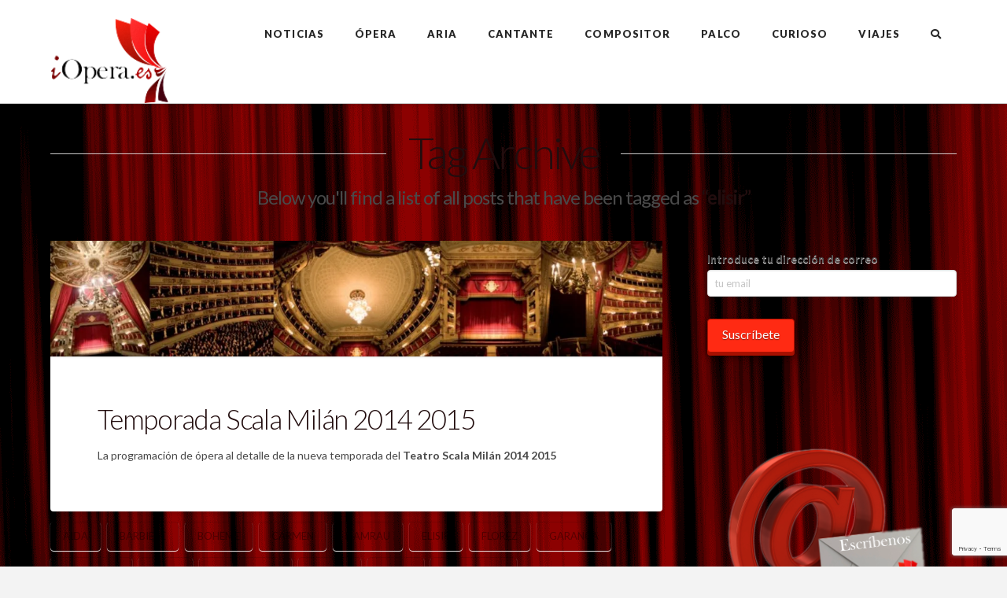

--- FILE ---
content_type: text/html; charset=utf-8
request_url: https://www.google.com/recaptcha/api2/anchor?ar=1&k=6LccOs8UAAAAABlXV9xoq4-QRoRoH5k7CDzP9qBc&co=aHR0cHM6Ly9pb3BlcmEuZXM6NDQz&hl=en&v=PoyoqOPhxBO7pBk68S4YbpHZ&size=invisible&anchor-ms=20000&execute-ms=30000&cb=ip31z6qd8fxx
body_size: 48746
content:
<!DOCTYPE HTML><html dir="ltr" lang="en"><head><meta http-equiv="Content-Type" content="text/html; charset=UTF-8">
<meta http-equiv="X-UA-Compatible" content="IE=edge">
<title>reCAPTCHA</title>
<style type="text/css">
/* cyrillic-ext */
@font-face {
  font-family: 'Roboto';
  font-style: normal;
  font-weight: 400;
  font-stretch: 100%;
  src: url(//fonts.gstatic.com/s/roboto/v48/KFO7CnqEu92Fr1ME7kSn66aGLdTylUAMa3GUBHMdazTgWw.woff2) format('woff2');
  unicode-range: U+0460-052F, U+1C80-1C8A, U+20B4, U+2DE0-2DFF, U+A640-A69F, U+FE2E-FE2F;
}
/* cyrillic */
@font-face {
  font-family: 'Roboto';
  font-style: normal;
  font-weight: 400;
  font-stretch: 100%;
  src: url(//fonts.gstatic.com/s/roboto/v48/KFO7CnqEu92Fr1ME7kSn66aGLdTylUAMa3iUBHMdazTgWw.woff2) format('woff2');
  unicode-range: U+0301, U+0400-045F, U+0490-0491, U+04B0-04B1, U+2116;
}
/* greek-ext */
@font-face {
  font-family: 'Roboto';
  font-style: normal;
  font-weight: 400;
  font-stretch: 100%;
  src: url(//fonts.gstatic.com/s/roboto/v48/KFO7CnqEu92Fr1ME7kSn66aGLdTylUAMa3CUBHMdazTgWw.woff2) format('woff2');
  unicode-range: U+1F00-1FFF;
}
/* greek */
@font-face {
  font-family: 'Roboto';
  font-style: normal;
  font-weight: 400;
  font-stretch: 100%;
  src: url(//fonts.gstatic.com/s/roboto/v48/KFO7CnqEu92Fr1ME7kSn66aGLdTylUAMa3-UBHMdazTgWw.woff2) format('woff2');
  unicode-range: U+0370-0377, U+037A-037F, U+0384-038A, U+038C, U+038E-03A1, U+03A3-03FF;
}
/* math */
@font-face {
  font-family: 'Roboto';
  font-style: normal;
  font-weight: 400;
  font-stretch: 100%;
  src: url(//fonts.gstatic.com/s/roboto/v48/KFO7CnqEu92Fr1ME7kSn66aGLdTylUAMawCUBHMdazTgWw.woff2) format('woff2');
  unicode-range: U+0302-0303, U+0305, U+0307-0308, U+0310, U+0312, U+0315, U+031A, U+0326-0327, U+032C, U+032F-0330, U+0332-0333, U+0338, U+033A, U+0346, U+034D, U+0391-03A1, U+03A3-03A9, U+03B1-03C9, U+03D1, U+03D5-03D6, U+03F0-03F1, U+03F4-03F5, U+2016-2017, U+2034-2038, U+203C, U+2040, U+2043, U+2047, U+2050, U+2057, U+205F, U+2070-2071, U+2074-208E, U+2090-209C, U+20D0-20DC, U+20E1, U+20E5-20EF, U+2100-2112, U+2114-2115, U+2117-2121, U+2123-214F, U+2190, U+2192, U+2194-21AE, U+21B0-21E5, U+21F1-21F2, U+21F4-2211, U+2213-2214, U+2216-22FF, U+2308-230B, U+2310, U+2319, U+231C-2321, U+2336-237A, U+237C, U+2395, U+239B-23B7, U+23D0, U+23DC-23E1, U+2474-2475, U+25AF, U+25B3, U+25B7, U+25BD, U+25C1, U+25CA, U+25CC, U+25FB, U+266D-266F, U+27C0-27FF, U+2900-2AFF, U+2B0E-2B11, U+2B30-2B4C, U+2BFE, U+3030, U+FF5B, U+FF5D, U+1D400-1D7FF, U+1EE00-1EEFF;
}
/* symbols */
@font-face {
  font-family: 'Roboto';
  font-style: normal;
  font-weight: 400;
  font-stretch: 100%;
  src: url(//fonts.gstatic.com/s/roboto/v48/KFO7CnqEu92Fr1ME7kSn66aGLdTylUAMaxKUBHMdazTgWw.woff2) format('woff2');
  unicode-range: U+0001-000C, U+000E-001F, U+007F-009F, U+20DD-20E0, U+20E2-20E4, U+2150-218F, U+2190, U+2192, U+2194-2199, U+21AF, U+21E6-21F0, U+21F3, U+2218-2219, U+2299, U+22C4-22C6, U+2300-243F, U+2440-244A, U+2460-24FF, U+25A0-27BF, U+2800-28FF, U+2921-2922, U+2981, U+29BF, U+29EB, U+2B00-2BFF, U+4DC0-4DFF, U+FFF9-FFFB, U+10140-1018E, U+10190-1019C, U+101A0, U+101D0-101FD, U+102E0-102FB, U+10E60-10E7E, U+1D2C0-1D2D3, U+1D2E0-1D37F, U+1F000-1F0FF, U+1F100-1F1AD, U+1F1E6-1F1FF, U+1F30D-1F30F, U+1F315, U+1F31C, U+1F31E, U+1F320-1F32C, U+1F336, U+1F378, U+1F37D, U+1F382, U+1F393-1F39F, U+1F3A7-1F3A8, U+1F3AC-1F3AF, U+1F3C2, U+1F3C4-1F3C6, U+1F3CA-1F3CE, U+1F3D4-1F3E0, U+1F3ED, U+1F3F1-1F3F3, U+1F3F5-1F3F7, U+1F408, U+1F415, U+1F41F, U+1F426, U+1F43F, U+1F441-1F442, U+1F444, U+1F446-1F449, U+1F44C-1F44E, U+1F453, U+1F46A, U+1F47D, U+1F4A3, U+1F4B0, U+1F4B3, U+1F4B9, U+1F4BB, U+1F4BF, U+1F4C8-1F4CB, U+1F4D6, U+1F4DA, U+1F4DF, U+1F4E3-1F4E6, U+1F4EA-1F4ED, U+1F4F7, U+1F4F9-1F4FB, U+1F4FD-1F4FE, U+1F503, U+1F507-1F50B, U+1F50D, U+1F512-1F513, U+1F53E-1F54A, U+1F54F-1F5FA, U+1F610, U+1F650-1F67F, U+1F687, U+1F68D, U+1F691, U+1F694, U+1F698, U+1F6AD, U+1F6B2, U+1F6B9-1F6BA, U+1F6BC, U+1F6C6-1F6CF, U+1F6D3-1F6D7, U+1F6E0-1F6EA, U+1F6F0-1F6F3, U+1F6F7-1F6FC, U+1F700-1F7FF, U+1F800-1F80B, U+1F810-1F847, U+1F850-1F859, U+1F860-1F887, U+1F890-1F8AD, U+1F8B0-1F8BB, U+1F8C0-1F8C1, U+1F900-1F90B, U+1F93B, U+1F946, U+1F984, U+1F996, U+1F9E9, U+1FA00-1FA6F, U+1FA70-1FA7C, U+1FA80-1FA89, U+1FA8F-1FAC6, U+1FACE-1FADC, U+1FADF-1FAE9, U+1FAF0-1FAF8, U+1FB00-1FBFF;
}
/* vietnamese */
@font-face {
  font-family: 'Roboto';
  font-style: normal;
  font-weight: 400;
  font-stretch: 100%;
  src: url(//fonts.gstatic.com/s/roboto/v48/KFO7CnqEu92Fr1ME7kSn66aGLdTylUAMa3OUBHMdazTgWw.woff2) format('woff2');
  unicode-range: U+0102-0103, U+0110-0111, U+0128-0129, U+0168-0169, U+01A0-01A1, U+01AF-01B0, U+0300-0301, U+0303-0304, U+0308-0309, U+0323, U+0329, U+1EA0-1EF9, U+20AB;
}
/* latin-ext */
@font-face {
  font-family: 'Roboto';
  font-style: normal;
  font-weight: 400;
  font-stretch: 100%;
  src: url(//fonts.gstatic.com/s/roboto/v48/KFO7CnqEu92Fr1ME7kSn66aGLdTylUAMa3KUBHMdazTgWw.woff2) format('woff2');
  unicode-range: U+0100-02BA, U+02BD-02C5, U+02C7-02CC, U+02CE-02D7, U+02DD-02FF, U+0304, U+0308, U+0329, U+1D00-1DBF, U+1E00-1E9F, U+1EF2-1EFF, U+2020, U+20A0-20AB, U+20AD-20C0, U+2113, U+2C60-2C7F, U+A720-A7FF;
}
/* latin */
@font-face {
  font-family: 'Roboto';
  font-style: normal;
  font-weight: 400;
  font-stretch: 100%;
  src: url(//fonts.gstatic.com/s/roboto/v48/KFO7CnqEu92Fr1ME7kSn66aGLdTylUAMa3yUBHMdazQ.woff2) format('woff2');
  unicode-range: U+0000-00FF, U+0131, U+0152-0153, U+02BB-02BC, U+02C6, U+02DA, U+02DC, U+0304, U+0308, U+0329, U+2000-206F, U+20AC, U+2122, U+2191, U+2193, U+2212, U+2215, U+FEFF, U+FFFD;
}
/* cyrillic-ext */
@font-face {
  font-family: 'Roboto';
  font-style: normal;
  font-weight: 500;
  font-stretch: 100%;
  src: url(//fonts.gstatic.com/s/roboto/v48/KFO7CnqEu92Fr1ME7kSn66aGLdTylUAMa3GUBHMdazTgWw.woff2) format('woff2');
  unicode-range: U+0460-052F, U+1C80-1C8A, U+20B4, U+2DE0-2DFF, U+A640-A69F, U+FE2E-FE2F;
}
/* cyrillic */
@font-face {
  font-family: 'Roboto';
  font-style: normal;
  font-weight: 500;
  font-stretch: 100%;
  src: url(//fonts.gstatic.com/s/roboto/v48/KFO7CnqEu92Fr1ME7kSn66aGLdTylUAMa3iUBHMdazTgWw.woff2) format('woff2');
  unicode-range: U+0301, U+0400-045F, U+0490-0491, U+04B0-04B1, U+2116;
}
/* greek-ext */
@font-face {
  font-family: 'Roboto';
  font-style: normal;
  font-weight: 500;
  font-stretch: 100%;
  src: url(//fonts.gstatic.com/s/roboto/v48/KFO7CnqEu92Fr1ME7kSn66aGLdTylUAMa3CUBHMdazTgWw.woff2) format('woff2');
  unicode-range: U+1F00-1FFF;
}
/* greek */
@font-face {
  font-family: 'Roboto';
  font-style: normal;
  font-weight: 500;
  font-stretch: 100%;
  src: url(//fonts.gstatic.com/s/roboto/v48/KFO7CnqEu92Fr1ME7kSn66aGLdTylUAMa3-UBHMdazTgWw.woff2) format('woff2');
  unicode-range: U+0370-0377, U+037A-037F, U+0384-038A, U+038C, U+038E-03A1, U+03A3-03FF;
}
/* math */
@font-face {
  font-family: 'Roboto';
  font-style: normal;
  font-weight: 500;
  font-stretch: 100%;
  src: url(//fonts.gstatic.com/s/roboto/v48/KFO7CnqEu92Fr1ME7kSn66aGLdTylUAMawCUBHMdazTgWw.woff2) format('woff2');
  unicode-range: U+0302-0303, U+0305, U+0307-0308, U+0310, U+0312, U+0315, U+031A, U+0326-0327, U+032C, U+032F-0330, U+0332-0333, U+0338, U+033A, U+0346, U+034D, U+0391-03A1, U+03A3-03A9, U+03B1-03C9, U+03D1, U+03D5-03D6, U+03F0-03F1, U+03F4-03F5, U+2016-2017, U+2034-2038, U+203C, U+2040, U+2043, U+2047, U+2050, U+2057, U+205F, U+2070-2071, U+2074-208E, U+2090-209C, U+20D0-20DC, U+20E1, U+20E5-20EF, U+2100-2112, U+2114-2115, U+2117-2121, U+2123-214F, U+2190, U+2192, U+2194-21AE, U+21B0-21E5, U+21F1-21F2, U+21F4-2211, U+2213-2214, U+2216-22FF, U+2308-230B, U+2310, U+2319, U+231C-2321, U+2336-237A, U+237C, U+2395, U+239B-23B7, U+23D0, U+23DC-23E1, U+2474-2475, U+25AF, U+25B3, U+25B7, U+25BD, U+25C1, U+25CA, U+25CC, U+25FB, U+266D-266F, U+27C0-27FF, U+2900-2AFF, U+2B0E-2B11, U+2B30-2B4C, U+2BFE, U+3030, U+FF5B, U+FF5D, U+1D400-1D7FF, U+1EE00-1EEFF;
}
/* symbols */
@font-face {
  font-family: 'Roboto';
  font-style: normal;
  font-weight: 500;
  font-stretch: 100%;
  src: url(//fonts.gstatic.com/s/roboto/v48/KFO7CnqEu92Fr1ME7kSn66aGLdTylUAMaxKUBHMdazTgWw.woff2) format('woff2');
  unicode-range: U+0001-000C, U+000E-001F, U+007F-009F, U+20DD-20E0, U+20E2-20E4, U+2150-218F, U+2190, U+2192, U+2194-2199, U+21AF, U+21E6-21F0, U+21F3, U+2218-2219, U+2299, U+22C4-22C6, U+2300-243F, U+2440-244A, U+2460-24FF, U+25A0-27BF, U+2800-28FF, U+2921-2922, U+2981, U+29BF, U+29EB, U+2B00-2BFF, U+4DC0-4DFF, U+FFF9-FFFB, U+10140-1018E, U+10190-1019C, U+101A0, U+101D0-101FD, U+102E0-102FB, U+10E60-10E7E, U+1D2C0-1D2D3, U+1D2E0-1D37F, U+1F000-1F0FF, U+1F100-1F1AD, U+1F1E6-1F1FF, U+1F30D-1F30F, U+1F315, U+1F31C, U+1F31E, U+1F320-1F32C, U+1F336, U+1F378, U+1F37D, U+1F382, U+1F393-1F39F, U+1F3A7-1F3A8, U+1F3AC-1F3AF, U+1F3C2, U+1F3C4-1F3C6, U+1F3CA-1F3CE, U+1F3D4-1F3E0, U+1F3ED, U+1F3F1-1F3F3, U+1F3F5-1F3F7, U+1F408, U+1F415, U+1F41F, U+1F426, U+1F43F, U+1F441-1F442, U+1F444, U+1F446-1F449, U+1F44C-1F44E, U+1F453, U+1F46A, U+1F47D, U+1F4A3, U+1F4B0, U+1F4B3, U+1F4B9, U+1F4BB, U+1F4BF, U+1F4C8-1F4CB, U+1F4D6, U+1F4DA, U+1F4DF, U+1F4E3-1F4E6, U+1F4EA-1F4ED, U+1F4F7, U+1F4F9-1F4FB, U+1F4FD-1F4FE, U+1F503, U+1F507-1F50B, U+1F50D, U+1F512-1F513, U+1F53E-1F54A, U+1F54F-1F5FA, U+1F610, U+1F650-1F67F, U+1F687, U+1F68D, U+1F691, U+1F694, U+1F698, U+1F6AD, U+1F6B2, U+1F6B9-1F6BA, U+1F6BC, U+1F6C6-1F6CF, U+1F6D3-1F6D7, U+1F6E0-1F6EA, U+1F6F0-1F6F3, U+1F6F7-1F6FC, U+1F700-1F7FF, U+1F800-1F80B, U+1F810-1F847, U+1F850-1F859, U+1F860-1F887, U+1F890-1F8AD, U+1F8B0-1F8BB, U+1F8C0-1F8C1, U+1F900-1F90B, U+1F93B, U+1F946, U+1F984, U+1F996, U+1F9E9, U+1FA00-1FA6F, U+1FA70-1FA7C, U+1FA80-1FA89, U+1FA8F-1FAC6, U+1FACE-1FADC, U+1FADF-1FAE9, U+1FAF0-1FAF8, U+1FB00-1FBFF;
}
/* vietnamese */
@font-face {
  font-family: 'Roboto';
  font-style: normal;
  font-weight: 500;
  font-stretch: 100%;
  src: url(//fonts.gstatic.com/s/roboto/v48/KFO7CnqEu92Fr1ME7kSn66aGLdTylUAMa3OUBHMdazTgWw.woff2) format('woff2');
  unicode-range: U+0102-0103, U+0110-0111, U+0128-0129, U+0168-0169, U+01A0-01A1, U+01AF-01B0, U+0300-0301, U+0303-0304, U+0308-0309, U+0323, U+0329, U+1EA0-1EF9, U+20AB;
}
/* latin-ext */
@font-face {
  font-family: 'Roboto';
  font-style: normal;
  font-weight: 500;
  font-stretch: 100%;
  src: url(//fonts.gstatic.com/s/roboto/v48/KFO7CnqEu92Fr1ME7kSn66aGLdTylUAMa3KUBHMdazTgWw.woff2) format('woff2');
  unicode-range: U+0100-02BA, U+02BD-02C5, U+02C7-02CC, U+02CE-02D7, U+02DD-02FF, U+0304, U+0308, U+0329, U+1D00-1DBF, U+1E00-1E9F, U+1EF2-1EFF, U+2020, U+20A0-20AB, U+20AD-20C0, U+2113, U+2C60-2C7F, U+A720-A7FF;
}
/* latin */
@font-face {
  font-family: 'Roboto';
  font-style: normal;
  font-weight: 500;
  font-stretch: 100%;
  src: url(//fonts.gstatic.com/s/roboto/v48/KFO7CnqEu92Fr1ME7kSn66aGLdTylUAMa3yUBHMdazQ.woff2) format('woff2');
  unicode-range: U+0000-00FF, U+0131, U+0152-0153, U+02BB-02BC, U+02C6, U+02DA, U+02DC, U+0304, U+0308, U+0329, U+2000-206F, U+20AC, U+2122, U+2191, U+2193, U+2212, U+2215, U+FEFF, U+FFFD;
}
/* cyrillic-ext */
@font-face {
  font-family: 'Roboto';
  font-style: normal;
  font-weight: 900;
  font-stretch: 100%;
  src: url(//fonts.gstatic.com/s/roboto/v48/KFO7CnqEu92Fr1ME7kSn66aGLdTylUAMa3GUBHMdazTgWw.woff2) format('woff2');
  unicode-range: U+0460-052F, U+1C80-1C8A, U+20B4, U+2DE0-2DFF, U+A640-A69F, U+FE2E-FE2F;
}
/* cyrillic */
@font-face {
  font-family: 'Roboto';
  font-style: normal;
  font-weight: 900;
  font-stretch: 100%;
  src: url(//fonts.gstatic.com/s/roboto/v48/KFO7CnqEu92Fr1ME7kSn66aGLdTylUAMa3iUBHMdazTgWw.woff2) format('woff2');
  unicode-range: U+0301, U+0400-045F, U+0490-0491, U+04B0-04B1, U+2116;
}
/* greek-ext */
@font-face {
  font-family: 'Roboto';
  font-style: normal;
  font-weight: 900;
  font-stretch: 100%;
  src: url(//fonts.gstatic.com/s/roboto/v48/KFO7CnqEu92Fr1ME7kSn66aGLdTylUAMa3CUBHMdazTgWw.woff2) format('woff2');
  unicode-range: U+1F00-1FFF;
}
/* greek */
@font-face {
  font-family: 'Roboto';
  font-style: normal;
  font-weight: 900;
  font-stretch: 100%;
  src: url(//fonts.gstatic.com/s/roboto/v48/KFO7CnqEu92Fr1ME7kSn66aGLdTylUAMa3-UBHMdazTgWw.woff2) format('woff2');
  unicode-range: U+0370-0377, U+037A-037F, U+0384-038A, U+038C, U+038E-03A1, U+03A3-03FF;
}
/* math */
@font-face {
  font-family: 'Roboto';
  font-style: normal;
  font-weight: 900;
  font-stretch: 100%;
  src: url(//fonts.gstatic.com/s/roboto/v48/KFO7CnqEu92Fr1ME7kSn66aGLdTylUAMawCUBHMdazTgWw.woff2) format('woff2');
  unicode-range: U+0302-0303, U+0305, U+0307-0308, U+0310, U+0312, U+0315, U+031A, U+0326-0327, U+032C, U+032F-0330, U+0332-0333, U+0338, U+033A, U+0346, U+034D, U+0391-03A1, U+03A3-03A9, U+03B1-03C9, U+03D1, U+03D5-03D6, U+03F0-03F1, U+03F4-03F5, U+2016-2017, U+2034-2038, U+203C, U+2040, U+2043, U+2047, U+2050, U+2057, U+205F, U+2070-2071, U+2074-208E, U+2090-209C, U+20D0-20DC, U+20E1, U+20E5-20EF, U+2100-2112, U+2114-2115, U+2117-2121, U+2123-214F, U+2190, U+2192, U+2194-21AE, U+21B0-21E5, U+21F1-21F2, U+21F4-2211, U+2213-2214, U+2216-22FF, U+2308-230B, U+2310, U+2319, U+231C-2321, U+2336-237A, U+237C, U+2395, U+239B-23B7, U+23D0, U+23DC-23E1, U+2474-2475, U+25AF, U+25B3, U+25B7, U+25BD, U+25C1, U+25CA, U+25CC, U+25FB, U+266D-266F, U+27C0-27FF, U+2900-2AFF, U+2B0E-2B11, U+2B30-2B4C, U+2BFE, U+3030, U+FF5B, U+FF5D, U+1D400-1D7FF, U+1EE00-1EEFF;
}
/* symbols */
@font-face {
  font-family: 'Roboto';
  font-style: normal;
  font-weight: 900;
  font-stretch: 100%;
  src: url(//fonts.gstatic.com/s/roboto/v48/KFO7CnqEu92Fr1ME7kSn66aGLdTylUAMaxKUBHMdazTgWw.woff2) format('woff2');
  unicode-range: U+0001-000C, U+000E-001F, U+007F-009F, U+20DD-20E0, U+20E2-20E4, U+2150-218F, U+2190, U+2192, U+2194-2199, U+21AF, U+21E6-21F0, U+21F3, U+2218-2219, U+2299, U+22C4-22C6, U+2300-243F, U+2440-244A, U+2460-24FF, U+25A0-27BF, U+2800-28FF, U+2921-2922, U+2981, U+29BF, U+29EB, U+2B00-2BFF, U+4DC0-4DFF, U+FFF9-FFFB, U+10140-1018E, U+10190-1019C, U+101A0, U+101D0-101FD, U+102E0-102FB, U+10E60-10E7E, U+1D2C0-1D2D3, U+1D2E0-1D37F, U+1F000-1F0FF, U+1F100-1F1AD, U+1F1E6-1F1FF, U+1F30D-1F30F, U+1F315, U+1F31C, U+1F31E, U+1F320-1F32C, U+1F336, U+1F378, U+1F37D, U+1F382, U+1F393-1F39F, U+1F3A7-1F3A8, U+1F3AC-1F3AF, U+1F3C2, U+1F3C4-1F3C6, U+1F3CA-1F3CE, U+1F3D4-1F3E0, U+1F3ED, U+1F3F1-1F3F3, U+1F3F5-1F3F7, U+1F408, U+1F415, U+1F41F, U+1F426, U+1F43F, U+1F441-1F442, U+1F444, U+1F446-1F449, U+1F44C-1F44E, U+1F453, U+1F46A, U+1F47D, U+1F4A3, U+1F4B0, U+1F4B3, U+1F4B9, U+1F4BB, U+1F4BF, U+1F4C8-1F4CB, U+1F4D6, U+1F4DA, U+1F4DF, U+1F4E3-1F4E6, U+1F4EA-1F4ED, U+1F4F7, U+1F4F9-1F4FB, U+1F4FD-1F4FE, U+1F503, U+1F507-1F50B, U+1F50D, U+1F512-1F513, U+1F53E-1F54A, U+1F54F-1F5FA, U+1F610, U+1F650-1F67F, U+1F687, U+1F68D, U+1F691, U+1F694, U+1F698, U+1F6AD, U+1F6B2, U+1F6B9-1F6BA, U+1F6BC, U+1F6C6-1F6CF, U+1F6D3-1F6D7, U+1F6E0-1F6EA, U+1F6F0-1F6F3, U+1F6F7-1F6FC, U+1F700-1F7FF, U+1F800-1F80B, U+1F810-1F847, U+1F850-1F859, U+1F860-1F887, U+1F890-1F8AD, U+1F8B0-1F8BB, U+1F8C0-1F8C1, U+1F900-1F90B, U+1F93B, U+1F946, U+1F984, U+1F996, U+1F9E9, U+1FA00-1FA6F, U+1FA70-1FA7C, U+1FA80-1FA89, U+1FA8F-1FAC6, U+1FACE-1FADC, U+1FADF-1FAE9, U+1FAF0-1FAF8, U+1FB00-1FBFF;
}
/* vietnamese */
@font-face {
  font-family: 'Roboto';
  font-style: normal;
  font-weight: 900;
  font-stretch: 100%;
  src: url(//fonts.gstatic.com/s/roboto/v48/KFO7CnqEu92Fr1ME7kSn66aGLdTylUAMa3OUBHMdazTgWw.woff2) format('woff2');
  unicode-range: U+0102-0103, U+0110-0111, U+0128-0129, U+0168-0169, U+01A0-01A1, U+01AF-01B0, U+0300-0301, U+0303-0304, U+0308-0309, U+0323, U+0329, U+1EA0-1EF9, U+20AB;
}
/* latin-ext */
@font-face {
  font-family: 'Roboto';
  font-style: normal;
  font-weight: 900;
  font-stretch: 100%;
  src: url(//fonts.gstatic.com/s/roboto/v48/KFO7CnqEu92Fr1ME7kSn66aGLdTylUAMa3KUBHMdazTgWw.woff2) format('woff2');
  unicode-range: U+0100-02BA, U+02BD-02C5, U+02C7-02CC, U+02CE-02D7, U+02DD-02FF, U+0304, U+0308, U+0329, U+1D00-1DBF, U+1E00-1E9F, U+1EF2-1EFF, U+2020, U+20A0-20AB, U+20AD-20C0, U+2113, U+2C60-2C7F, U+A720-A7FF;
}
/* latin */
@font-face {
  font-family: 'Roboto';
  font-style: normal;
  font-weight: 900;
  font-stretch: 100%;
  src: url(//fonts.gstatic.com/s/roboto/v48/KFO7CnqEu92Fr1ME7kSn66aGLdTylUAMa3yUBHMdazQ.woff2) format('woff2');
  unicode-range: U+0000-00FF, U+0131, U+0152-0153, U+02BB-02BC, U+02C6, U+02DA, U+02DC, U+0304, U+0308, U+0329, U+2000-206F, U+20AC, U+2122, U+2191, U+2193, U+2212, U+2215, U+FEFF, U+FFFD;
}

</style>
<link rel="stylesheet" type="text/css" href="https://www.gstatic.com/recaptcha/releases/PoyoqOPhxBO7pBk68S4YbpHZ/styles__ltr.css">
<script nonce="2Y1QClOWgH8PHY9kktRhzA" type="text/javascript">window['__recaptcha_api'] = 'https://www.google.com/recaptcha/api2/';</script>
<script type="text/javascript" src="https://www.gstatic.com/recaptcha/releases/PoyoqOPhxBO7pBk68S4YbpHZ/recaptcha__en.js" nonce="2Y1QClOWgH8PHY9kktRhzA">
      
    </script></head>
<body><div id="rc-anchor-alert" class="rc-anchor-alert"></div>
<input type="hidden" id="recaptcha-token" value="[base64]">
<script type="text/javascript" nonce="2Y1QClOWgH8PHY9kktRhzA">
      recaptcha.anchor.Main.init("[\x22ainput\x22,[\x22bgdata\x22,\x22\x22,\[base64]/[base64]/[base64]/[base64]/[base64]/[base64]/KGcoTywyNTMsTy5PKSxVRyhPLEMpKTpnKE8sMjUzLEMpLE8pKSxsKSksTykpfSxieT1mdW5jdGlvbihDLE8sdSxsKXtmb3IobD0odT1SKEMpLDApO08+MDtPLS0pbD1sPDw4fFooQyk7ZyhDLHUsbCl9LFVHPWZ1bmN0aW9uKEMsTyl7Qy5pLmxlbmd0aD4xMDQ/[base64]/[base64]/[base64]/[base64]/[base64]/[base64]/[base64]\\u003d\x22,\[base64]\\u003d\x22,\[base64]/DrRo8U8KsM2bClF1GDwUgwph6T18YTcKcOF1ZQVJ0YG1+WBo/N8OPAgVqwpfDvlrDjcKDw68Aw4XDkAPDqEFbZsKew6HCs1wVNcK+LmfCp8O/wp8Dw7PCmmsEwrfCvcOgw6LDgcOfIMKUwrzDlk1gL8OCwotkwqo/[base64]/Dk8OzwpvDjMKKwrgfTcKZw4nDv8KWZ8OlJ8OzGwVfBsOuw5DCgCMAwqXDsmcZw5NKw6nDvSdAS8K9GsKaTcOJesObw7gvF8OSDj/[base64]/[base64]/CgFTCtcOOOsO2NcO7bUl8w4UPYcKPBMOOPMK2wqnDkBnDlMKpw74qD8OFE3nDllp9wqAVbcOLCnhhe8KLwpcMZGjCkV7Do2PChSTCo1Ftwpsgw6nDhjPCpAYxwqdsw4PCqT7Dl8OBeGfDk3vCo8ORwqXDhsK8EXnDgMKGw6Mmwr/[base64]/MG4cwo/DtTbCj0vDo8OWYx/CmcOBbkJHZAMGwq8fDjAQWcOhdkNWVXhqNgxKEMOdFMOTCMKGLMKawrEzBcKMAcKwaE3Dq8KCDBzDgmzDicO2QcKwDENkXMK9MA/CiMOmd8O6w4RuZ8OjbxjCh3wqdMKzwrHDtEjCgcKiDw1eBQrCpxJRw5c9Z8Kfw4DDhxp4wrYbwr/DuCDCunrCtmjDkMKqwrtWAcKBFsKVw7BQwrfDhSnDhMK5w7fDl8OwJMK1UsOgPRgKwpDCnxPCuzvDjHZ/w4V0w4bCn8Ojw6B0KcK7Z8OEw4/DrsKgUMK/wprCqX/Ck3PCihPCp3Jfw7FTXcKIw5tYY3wCwoDDhVxKdjjDrA7CosODfmtNw7/[base64]/CvsKqwoglWsKDw43DoxrDsHvDnQzDsCbDlMOEfMKywoLDiMOhwqLDm8Ofw5/[base64]/DvnN6wqnCvcOcRinCs0vCtMKOb8O0PEHDnsO2RjleY20lXE9cwrXCgifCrhJlw5DCgi/Ch0ZaJcKyw6LDggPDvnYMw6nDrcO4JynCl8Oaf8OcAWs7cRvCvRRKwoEDwqHDhy3DrDMPwp3Do8KpM8KQMMO0w5XDpsOkwrp7IsO7ccKwCE/DsADDoENpL2HCtsK4wrA2Vitnw7vDhCwufRrDhwk5McKdYHtiw7LCiCnCt3smw7F3wqwNFjLDk8K/HVkUVx5cw7LCuytxwojDnsOiXjjCucKtw5PDjGnDqD3DjMK5w77CqMONwppSacOTwqzCp3zCnHLCrkfCjyw/wplxwrHDgxfDlkMnPMKEJcKcwopKwrpDAgXCqDpLwq1xWMKIHA5Ew6cAw693wolgwqbDrMKqwpjCtMKgwqR/[base64]/Cs0zCmGbDkU/[base64]/DocOuSMOqK8OhXh7CjcKyYMObKsKCRwPDkjEraAPCi8OJLMKvw4PDkcKgCMOqwpAPw7IwwpHDoShxaS3DjU/[base64]/DrTp4wrBvasKNcWshIsKEwoXDr17Cty5ow6nCjHbCvMKYw5rDjg3CrcOLwp3CssK5ZsOeHRXCocONK8K4DwFuXW1rLR7CnXhww5fCsW7DgTfClsOtBMO5RxdfIVPCiMK8w7ANGDrCqsOIwq/ChsKLwoAnPsKXwpNJQcKCCsOfYMOYw4vDmcKSdFjCnjMPE3s/[base64]/woZVSG4+w7Qiw7txX8Onw71IesOawp/Cvko/ZcKcwqHCusO5a8OpJ8OYXEjDtcKMwrc3w6x1wolTbsOow5lPw5nCg8KjScK8G17DocK7w43DhMOGZsO9HMKFw4U/w4FGV3wTw4zDrsKbwpLDhjzDhsOcw5RAw6vDiFfCkx51AcOLwpbDlT4MKmzCg0QoGcK7f8O+BsKHN23DuxFYwpbCo8OlJFPCoGo/YcOuJ8KqwpgTUiHDmw5Iwo/CsjVZwr/DlRIdDsKbYcOKJVDCncOdwo3DrwXDuX02DcOuw4HDscO9FyrCqMK+L8O5w4R+e3TDsV4Aw6rDpV8kw4Jzwqtywq3CncOmwqTClSQgwpTDuQcvH8K9DiYWWcO9D2hlwqEcwrFkCSjCi0DCqcOwwoJ1w5XClsKOw5FYw4Asw6pUwqHDqsKKTMOiRSFALX/[base64]/Z0odLcKzTCPClCrCuMOYSyxTwr7DlMO7wpIYwrjDj28kYBJmwrrCtsOHScOQYcOXw5g8QxLCgTXCnDRVw7ZabcKAw7rDkcOEdcKcSmXDqsOpRsOPB8KMGlDCkcOHw6jCoSbCrQtjwq0HScKow4Q8w63ClMKtOSjCncOswr0wLgB8w4MmejEWw4dpRcOywo/[base64]/w7IaH18pwpZfRMOCRmc5w5DDtRXCpcOsw4NEw5fDi8OCwrTDrDMTCsOjw4HCosK4PMKkSD/DkBDCtnXCp8OGSsKzwrgtwq3DpkIxwrcvw7/[base64]/w67DjMKKMAzCkMO2wop3wrJJwpkef0bCjXPDumrDuAUicjNxUsKxBMKPw7cqAyPDkcK9w4zCrsKZDVzDpG/[base64]/DpsOqBE3Dlnl/[base64]/[base64]/HcKww53DoGVhEMOtdMKzfH/Cj3h5woRZw6/CtGVSVyJCw4rCiU8iwrB9MMOBPsOHKhsIFxBrwqbCgVxPwrTDv2fCinTDp8KKUm/CnH97BcKew4l9w7g6LMOHHXAAE8OVbsK7w4BOw7M5HlcWX8ORwrjCqMOVA8OEMzXDvcOgfMKawrTCtcKpw7oMwoHDncO4wokRKRJhw67DlMOXBy/DrMOuGMKwwqYuAcK2S3NUPDDDv8KNCMKVwqXDgsKJRXXCk3rDpVHCr2FpWcOpIcO5wr7DucKxwpd4wqxlXEZza8Omwqk7SsOSWSjDmMKefHPCiy4JVnhHJFPCpcO7wrwfDgDCtcK3e1jDsj/[base64]/[base64]/DnsKOwp/CqMKOdcKEw6BwMyLDssOyZysAwr7CuMKmw7YuwqMvw7vCqsOBUmcxf8OoCMONw5bDpcOMW8K9wpIrO8K4w53DmwJFKsKjNsORXsKnMMKRciLDkcOKOX4xJQptwrpIHj18F8KVwoBrZBUEw6c8w7nCqSzDjlJ+wqlPXRfCkcKcwoEwNMO1wrgjwpbDh1LCmxBWI3/[base64]/w4LCo0rDgBDDr8OsSsKNWnR3wqkBFDwqBsKJw6JXOMOiw4/Cq8K7G3EaccKjwp/ChkpQwqXCkDbChihgw4Z6DB0cw6jDmUhHUUzCsyhtw4/CpwzCtH4rw5xCC8OLw6XCtAfCicKyw5oGwr7ChBBMw4pjW8O+csKjFsKCHF3ClB16JwkgT8OQKHU8w5vCoFHDgcKow6PCqMKFdAojw7Faw5lxQFAzw6nDjhrCpMKEMnDClG7ChX/CusOALggbSFQnwoDDgsOGGsKZwrfCqMKuF8KvY8OoTTPCscOtAmfCmcOwNVppw68EFTUAwrREwqw9IcOxw4lKw4jClMKLw4Y6DFXDt31FLFrDtXPDn8KPw6zDvcOCJcOjwrbDrQxMw4ZVW8Kpw6FLU37CkMKmXsKUwpcgwohbRC06GcOiwpbDosObNcKhPMOLwp/CvUUIwrHCjMKyKsOOIVLDmzAHw7LDv8KRwpLDucKYw7haVcOzw60LHsKBSm02wpLCsg4MeQUFfCPCm0HDmic3ZWbCtMKnw7I3ccOoIDQUw6dScMOYwrdQwoLCjnQgW8O3wop3d8K7wqM1Xm1/w7U1woEZwr3DlsKHw5TDiVtgw4hFw6DDmw0pa8O1woR9csKPJlTCmm3DqAA4XMKcZVLCoBBnJ8KIecOew6nCpEfCu1New6JXwq15w700w5zDjMOpw4HDvsK+ZDzDvCAuWzhrCBApw4tZwo0JwrwFwohyGBHCnQXCn8K2wqArw6Jhw7rCknsQw67ChQvDnMKyw6bCs0/DuzHDssOCXxFXLsOVw74gwrbCocKlw4xuwqNew4NydsOrwpbCqMOTU1vDk8Ovw7cmwpnDjCAdwqnDocK6JgckW0/DsyVvesKGZWrDmcOTwpLCvDzDmMOew4rCvcOrwpcaY8OXccOcA8KawobDnFkxwrl9wqvCtDo2KMKDLcKrYinCon00PcK9wo7CmcOtHAMEPk/[base64]/ChcKaT23DhGTCmcONw5/DrsKOwp08EDzCiw0KNjnCvcOfRmfCu3TChMODwr/CkHc4Mxhsw6PDo1HDhA9VHV9jw7zDmhBkcRBGCsKlQsO8BkHDssOZQMKhw4EKf2ZAw67CvMOGH8OgWT0ZH8KSw7XCrUjDoE87woHDs8OuwqvClMO+w4jCjsKvwoMgw7/Cm8OBAcO4wojCuFRhwqkmSEnCosKLw5bDlsKqH8OnTQrCpsOiCkHCpWHDoMKnwr0tF8Kxw5vCgA7Cl8KYNTFdDMK0Z8OcwoXDjsKPwqo+wo/DvFA6w4PDkcKOw7RnT8OGTsOuZ1rCjcO/[base64]/[base64]/CsiZ3ZsOCw44QwqjDmcO6wobCnw8fUm3Dn8K7w5wkwqvCswdfdMOGHcK7woJVw5EWQQfCusOFwo7CuGNgw6XDgBk/w4rDg1UtwofDhloIwpBkNGzCrEXDnsKvwo/[base64]/DqcK6RcKTYGA/AnMSM0JzwotCFnPClMKrwo0VDkYhw5R3CH7Ch8OUw5LCpUfDgsObRsOVD8ODwpITY8OOUgYochcJaSvCmyzDuMKgWsKBw4rCrMK6cy/CocKtGgzCrcKZJwd9GsKyYcOswobDqC/Dg8K7w6TDusOgwqbDonlCMhAgwpNndTnDiMOYw6pow49gw7wfwq3DocKHBi8vw4Jtw6rCjUjDocOBdMOHVsO5wrzDq8OfdVIRwoMOfFwILsKtwobCkibDlsKewq0PW8KFIh99w7zCpl/Dgh/Ckn7CkcOVw4d3WcOGwoPCr8K8Y8KJwqlLw4rDo2vDtsOKXsKawrF7wrhqVUUQwr/DjcO2RFFNwpZmw4nDo1hfw7UoOBIrw7wOw57DgcOQG2UvWSjDncObwrFNAcKqw47Dl8OyHcKbWMOqC8K6FirCicKpwr7CgMOtNTYqcF/Cvl1KwqrCiCfCncO4HMOOIMKnch5aKMKawr7Dk8OYw6sQdsOCTcK+Z8OBDMKvwq54wo4hw5/Cr0YgwqzDjlpzwpPCpBt7w6jDgEhXbWdcWsKzwrs9LMKTAcOHU8OYH8Ocb3QlwqQ1EQ/DrcOGwq3Dg07CkVVUw5pzK8OfCsKEwrHDjkFuccO1w4bCmRFiwoLCicOFwp5Iw6nCj8K5KjvCicOHaWAkw7jCtcK8w5QHwrkHw7/Dr1lUwq3Dnkd4w4DCscOpPsKdwowFVcK8wqt0w68xw7/[base64]/BFDDk8Kqw4BLwqRyU2HDmH0gSsKPw7ZCDMOvNU/CtMO4wo/DsAHDksOCwppyw7pvWMOFWsKTw4jDl8KfTzTCucO7w4/CosO3MBnCi1XDgBZCwqIRwqzChcK6RxXDmj/CmcKzKSfCrMOdwpIJMsO+wot8w40HMCwNbcOMA0jCtMObw7J0w4bDu8K7wpYoXzbDt2DCo0oqw7o8wqY/NQV7w6ZQZG/[base64]/DtMKuBcOZw5jDv8OjQQI1enbDucOXwrwNw6siwpfCgyLCmsKtwpRjwp3CkTnClsOcODcwHWfDosOFUwcRw5rCpi7Dg8ODw7JAalw8wow7NMKuasKqw65MwqUaGsK5w73ClcOkIMKuwphGF33DtV8HP8KgZVvCmn4jwoPDl09UwqYZOsK/[base64]/wobCrVbDkR5Gw6VfAG7ChcOmTcKgasKtacOzXsOhwq8PXFTCgwXDnsKNJcKpwqvDjDLCrzY4w7nCj8KPwoDCi8K7YXfCncOawr4LEAvCq8KICmprYnfDkMK8TDU0NcKnJsKRMMKYw4DCgsKWTMO3WcKNwpx/eXjCg8OXwqnCisOSw6ECwrDCvxd1esOfHSXDm8O2UQ4IwolzwqYLIcKjw797w6ZewqzDnWDDsMKSAsKOwo1JwpZbw4nCmiUgw6DDpn3CssOhw4guTzZrw73Dn1lnw75uZsOUwqDDqnVLwoTDnsKGQsO1NDjCv3fCmWFOw5tXwqwkVsKGRkgqw7/[base64]/wrpqwrjCj1HDr8O4w6oVwpkPBwEJwqtxG2x/w4o0wpVvw7IPwoHClcOHP8OwwrDDtsK+L8OOBVRVPcKoIUnDhC7Dr2TDnsKpHcK2IMO+wopKw6HDtEDCv8O7w6XDk8O4VB5Vwqx7wofDlsK8wrsJQmY7ecKxahDCv8ORS3LCr8KNZMK/[base64]/CpsOIFwtOFx/CsMONwoLDqsOxw47DksOEwrk8AHDDr8O1Z8OKw6/CsA9IfcKgw6pvInnCr8OdwpfDgijDncKRPTfDsQ3Cr0xHRcOVICzDv8OHw60nwqfDlE4UL2wgNcOgwpoMecKKw6w4eFXCpcKhUG7DjcOYw6p9w4/Dk8KBw6pIawYIw6zCmBN6wpZjSSFkw5nDnsKKw73DjcKPwr89w5jCuCwawprCv8KLC8ONw5pEdsOZLgXCq2LCl8Kww7/ChFYda8O4w6cCT3sGTz7DgMOuUDDDvsKLw5YJw6QrIyrDlxg5w6LDr8OQw6rDrMKsw41mB1k8KB4AIkXDpcOTWVEjw6LCvCPCl3hkwo4Sw6ADwqvDocOWwoYiw7HCv8Kfwo/DoFTDqznDrxBhw7B4eU/CtMOPw5TCisK+w5zCosOBecO+U8Ogw4zDomPCtsK+w4ATwobChSENw57Du8KmPwEDwqLCvS/DtQHDhMO6wozCoSQ7w7xewqTCq8KOJ8KYR8OIelhnHCI/XMKJwpMCw5oDYUIeEcOJB3QAOATDrDdnCcOJKhUAK8KWLFPCtW7ChjoVw4V6w4jCp8Onw65hwpHDiz8yDiBlwovDpsOfwrHClhjCkHzDt8OAwpEYwrnCuF4Wwr/CgB3CrsKGw5TDkR8nwrAWwqZhw7nDnUfDl2PDn0DDiMKWKwnDi8KYwoPDrH42wrA2PcKPwqhXPcKid8OIw6/CuMOHNgnDhsK5w4dqw55Lw4HDiApgYnPDicOhwqjCvR9VFMOXwo3CqMOARADDtMOvwq18CsKvw5IzGcOqw7U4BMOuUSPCo8OvL8OXSQvDumlHw7gtT1zDhsKfwqXCisKrwozDjcOJPVVuwrjDj8OqwoI2S1rDtcOmeX7DgMObShHCh8Ocw5oMW8ODdcKMwpghRi/Dl8KJw6rCvA/CssKdw5jCjmrDq8KKwpk8Dl8rCg0Kw77CqsOBXR7DggslZMOkw55kw50swqR6B0/DhMO1Nw7Dr8KEM8OhwrDDgCRiw7jCqiNkwrtpw4/Djw/CnsO0wqByLMKiwovDmcOWw5rCkcKfwopAPRnDjTluaMO8wpTCpMKlw4vDqsOYw7LCocK3BsOoZVXCmMOUwqMXC3d+DMORMG3CtsKnwpHCicOeasKkwpPDrGLDlsOMwo/DnUlkw6bCjMKhGsO+NMOVYlZbOsKKNBdfKiDCv1FVw4AKOwtYJcOJw53Dr0jDpVbDuMK+HsOUSMO/wrvCsMK3wqrCnSJUw7xIw5AgTGMUwqvDp8K3GnEzWsOLwoNZQsKwwpLCri3DgMK7FMKWfsKvf8KXE8K1w6dUwrBxw7UJw4YmwoIUexnDqxDCkV56w60vw74EIz3CtsKuwpzCvMOSLmrDuyfDpcK/[base64]/[base64]/MAbCp8OCOC7Dp2PDiTHCgkgtLAHDtlPDq1F/HFNfT8OKScOvw6x2ZHPCn1UfAsKsbCYGw78Yw6jDlsKQLcKnwrrCq8Ksw7pww4hOIMK6C2zDq8KGbcOpw5nDpznCp8OnwpseFcO/MhbCqcOvGEpVP8OJw4zCpSzDgsOyGm0+wr/DjmbCk8O4wpLDq8OTXRDDksKxwpTDuHTCoFAsw4zDicKFwpwmw500wrrCjcKZwpjDlgTDg8KxwpvCjC9Bwp46wqIRw6XDp8KkXsK0w7kRCMOBecK1VCDCosKTwpsOw7vCqQDChygZeRzCijgywp/DjhsCaijDgSXCucOVQMKgwpENaSzDssKBD0J+w4TCoMOywoTCmsK5ecOLwoBOFGLCscKXQEM8w7jCrlzCisO5w5zDhX/DrivDgcOyFwlpaMKkw45eVUHDmcKDw60SIGbDqcOuTcKPACUXE8K/agU3D8K4ZMKIIg8TbcKUw7nDrcKeE8K9Tg0LwqTDoDsWw5HCkizDh8KVw4AdJ2bCisO3a8KAEsOtSsKfGitIw5g9w4vCtnjDq8O5CnrCiMKCwoDDoMKcAMKMKUAcOsKYw7bDuCUhaUkSwqjDi8OkP8OSBGtmQ8OcwqfDn8KGw7tAw5zDtcK/NC3DuWQoIB54IcKTwrVJwqHCvX/[base64]/cMKFV8OPw7BCPcOZRMKnw6rCocOYWcKhw6zCrw4bWwvCjF/DqzbCj8K/[base64]/bzbDsWlmdsKmw6/[base64]/Cg8OwIXHDvsKsR8OjbMOiw4vDh8KywpDCiWLDj24QDxLDkipEJnTCm8O8w78awq7DuMKfwrjDgA4cwpYeJV/DpAI4wpjDpGDDskFiw6XDq1XDhwHChsKWw4o+LsO+HsKaw43DhsKydlsFw5LDgcOXKxVJU8OXbU3DlzISwq7CuUJaPMO6wqFIMTvDr2Z1w73CjMOLwrEvwrJJw6rDl8OgwrpGI1vCqwZGw443w5jDrsOOK8K/wqLCicOsKy9xw58WRMKgGiTDkGRvUXjCpsO4TxjDksOiw4zDrBEDwrrDpcO+wqgow5DClMORw5LCh8KDNsKsQUpIaMOzwqQPZ1fCn8Oiwp3CvUzCu8Ocw5bCusKZU1B5TSvCiB/CsMKCGxXDqD/[base64]/wrTDl8K8XcKPw5bCnsOCw4LDsBomOcKpNcOIIwUMbMOuWjjDuWLDj8KYXsKwXcKVwpLCgMK8LgjCusKgw7TCsxRCw6/CnRYxUsOwbyAQwpPDo1bDt8KWw7HDucOsw4osdcOdwpPCrcO1HsO2woNlwrXDjsKkw53Cv8K1K0YzwrpYYXzDr1/CtW/CrTDDqFjDssOQWVI2w5rCs1TDtlo0ZSPCp8OkCMOJwoLDrcKcesOPwq7DrsOhw4oQQk0oF1I6d1wSw5nDqcKHwrvDjHNxaR5Jw5PCgRpODsOTcUw/[base64]/CosODfRbCjMK2wobClkfCocKjNg1DScO2wrzDqyggwp7Cq8KdCsONw7MBDcOrdTLCk8O3wp7DuBfCskJswpkxRAxLwozCplJ8w7lowqDCosOlw4nDoMOPNWMQwrRCwo91GMKnbG/ChhLCiAsdw4zCvcKYWcKeY21SwpxBwrzDpjs5aFsgPzFPwrjCicKJO8O2wqXCncOGBDM/Ix1sOlrDuSfDrMODeXfCqcO7NMKwSsO7w6kEw70zwoTCrhp4ZsOUw7IyUsO1woPCv8OaEsKyRwrCscO/IUzCgcK6A8Opw4jDiV7Cj8ODw4HCjGbCjhfDtE3CuGowwqQaw7ACY8OHw6M9eAZVwrPDqA/[base64]/wofClQFUIcOBw5PDjMO1DQMIbU01w5cjZsOmw53Cn3ZUwrNWQz8Vw71tw6DCggYDYBRnw5hfLMOXCsKbw5nDhMKWw7dyw5XCphbDpcOcwqwULMOqwq1cw59yAA5Jw48AQMK9OCHCqsO7dcKOIcKUBcKDZcKtbh7DvsK/[base64]/CmcKtGxPDlnjDnzNHw6TCocOpejxMTF0Rwp4iw6rCjBkAw7R0XcOgwqw+w7s/[base64]/DiiNEw6waYcOMw5PDqQbDq8OXN8Kpw6Nfw4F8wp5jwq0CYBTDihU1wph0R8Osw6xGYsKYUsONEwtlw53Cqy7CkQ3DnGXDvU/DlHfDkHpzWRzCpkXDi0xFVsKowpcMwo4owo0+wpYSw5RjesKndDzDiW5JCMKHwr52fRIawrJyGsKTw7l7w6HCtMOmwrpmDcKRwqAfHsKmwq/DtsOcw5nCkjZNwrTDuS8wK8KHKsKzZcO9w5cGwpw8w5pbVmHDuMONFSPDkMKwBAwFw5/DjBIaJgvCh8OLw6JdwroxMhlxbMOqwovDl2bDi8OyQ8KlY8K1XMORY2nCssOOw7LDmiwnw6TDjMKEwprCuBNTwrbDlsKYwrlAw6xAw5zDoFs0OkjCi8OtacOSw4pzw6HDgAfDt1BDw740w7/[base64]/CosKMKR9bCHDCkW/CicKKw6fDtCkKw7c7w5fDtWnDkcKTw5zCqUdpw5V1w54AasO8wpPDmTLDi1BvTHxmwr3CgDrDuSTCgytVwqzCkmzCnXM2w5ELwrPDoALCnMKDd8KBwrvDs8Ozw7A0LD9qwrdiasK4wrTCijLCm8KOwrxLwqPCosK0wpDCrCMdwqfDsA5/ecO/MQ5ewpfDqcOnwrbDpWhHIsOSG8ORwp5sesOCbW8fwqh/V8KewoMMw5o9w57DtVgvw6/CgsK+w6rCn8KxM3twVMO2HTbCrXTDpFkdwpjCk8OxwrbCuGfDocKTHC7CmMKowqTCssO5TgrClVHChg8mwqbDh8OjHcKIQMObw7xRwpLCnMOQwqANw6bCosKAw6DDggrDsVBMT8OywoFPH3DCiMKZw6HCrMOCwpfCqgnChMOew57ChinDpMKbw6/[base64]/S04gw6NbdgwFw6ExJQ3DqsKnwr0QFcOOw4TCk8O0JQnDisOMw4zDqBnDmMOPw4B/w78tJ2zCvMOvIsOaf2TCr8KcOz3DicKgw55cCRMQw7YOLWVPc8OMw7B3wqPCs8OgwqIpYDnCqz5dwqRSwok4wpBewr0kwpLCqcKrw7wiT8KfDC/DgsKqwrg0woTDjlDDicOiw6M/GGZXwpLDlMK7w5tAOzBJw4fCuXjCpMKsScKKw7vDsmxUwpE/w60ewqfCucKjw5ZbZX7Dui7DoC3CsMKid8KkwqQ+w63Do8OVDiHCtzLDnmXCrQbDocOXVMOCXMKHWWnDpsKLw6/Cj8O4QMKKw4TCpsO/[base64]/w71Bw4rCkcKxw6gAw7fChMO4w6cvw5/Ct3YIwovCq8KQwrtdwoZWw5BdFcK0SD7Dpi3DnsKXwp1EwovDpcO7C2bCusKDw6rCmnN3F8KYw7pCwrLCjsKIXMK/BR3ChiLCriLDt2YpOcKNYCzCtsKpwo1IwrI+bsK7wozCpzfDlMODJ0DCrHAdVcKJf8KFZUDDnkHDr3XCgmMzd8OTwrjCsCd0N3F2Wyd4GEVAw4RwJBHCgEnDk8K8w5vCok4mdXTCshEBMFXCkMK4w7MZdMOSTlQHw6FCSm0iw47DmMKewr/ClQtbw59sGD9Fwp88w47Dm2Fywo8UCMO4wrnDosKQw5ETw6tFAMOvwqjDn8KDKsOxwqjDkVTDqCzCj8Opwr/[base64]/DrhvCvg/DpHHCvG0SU8KAZsOYPcK9ZXBlw4k2NyTClCvCmMOVaMKow6zDsThNwqJqB8O/A8KCwoR5D8KYZcKFRhBXw4kFZAhuD8Olw7HDvknCjzFVwqnDrsKEP8Kcw7jDoyzCpMKSZ8O5CB9VEcKJSBNTwr4uwp0lw5VqwrQ7w50UVcO6wqgPw5vDn8OPwo8two/[base64]/w7bCq8Kgw5VzL8OawpcScQvCkcOVw6lfBhjDj2Ngw7nClMO/w4fCuDPDm1nDjMKCwrE0wrQkJjItw6TCoiPDs8KywrpuwpfCuMOsXsK5w6hHwr5uw6fCrV/ChcKWMCXDlMO4w7TDu8O0RMKmw61gwqkOQ0onLTR4G0bDqndgwr4vw6nDl8K/w7DDrMOrc8ODwrEUWcKzXMKlw6LCgWIJJTDCp2XCmmzDoMK4w4vDosO1wpRbw6oFdRbDkCnCuUnCvCrDsMOnw7VvD8KrwqM+OsKqEMKzWcOsw5PCgcOjw5lJwoQUw4HCnglsw5M9woXCkB4lfsO9RMOmw73Dl8OCVxI/wonDuxhMfwhCP3PDosK7UMO5WyAtBMOfXMKAwrXDusOaw43CgMKIS3TCocOCc8Kyw63DoMORJk/Cqh1xw5DCjMKpGiLCtcOOw53ChU7CmMO/KsO5aMOrK8K8w6XCncKgBsOHwo9jw753J8Kqw45fwrAKS1Rswp5Vw5LDi8OwwplVwpvCsMKLwooCw4bDv2bCkcOKworDgDtKRsKRwqXDuwEfwp9YUMKpwqQ8LMKVUDJrw5JFQcORTksPwqFOwrt0wpNOMDp9HEXDrMKXWl/CrhsSw63Cj8Kxw6rDtUzDkGTCh8K3w68Pw6/Dp09LLMOgwqAgw7nCmEnDiUfDg8OWw4fDmiXCtsKjw4DDhlXClcK6wrfCjMKBw6DDs3MdA8KJw5QhwqbDpsOocjbCtMOneSPDlVrDkjYUwpjDlAPDmlTDucOBHm/CiMOHw4FLdsKKHC0wIBLDkVEywqR8Kx3Ch2zDq8O1w78PwrRdwrtFIcOTwqhFbMK6wr0kMGUBw6LDs8K6BsKSNWQhwq1KVsOIwp14P0tUw5rDiMOew5MyQW/Ci8OgBMKbwrnCs8KNw57CiW/DtcKwRwfCqVjCuE3DkjVzKMKtwpDCmjDCo0okQQ/DuCMSw43DvcOxKUN9w6dWwo06wpbDvMOOw7slwrwvwrHDpsO4JMOuccKdOsKuwpDCusKswp0SXMOwQUJXw4fCjcKuY15yKWdlQWg8w7zDjnk3GRkqQGHDuR7CgxTCqVlVwqnDrxcAw4bCqQ/CjcOdw6YydhB5MsO3J1vDk8KzwpQ/[base64]/McOUZQXCmcOUelDDgEfCrsKKRMKNGnVTO8OAw7BkPcOTXSzCnsOdJMKqwoANw6Z3WXLDnsOQEcKlRwfDpMKSw6s7w6Uyw6HCsMO9w4tcR20mYsKawrQSNcOsw4IPwqJLw4kQI8KVA1nCjMOYfMKuHsO9ZxrDuMO9worDjMOrQVBgw4/DiCYzLirCqXLDvBMvw6nDoynCoxQAamLCtmV9wp3DlMO2w6vDsjESw6zDpsOVw5HCtDkhFsKtwqFTw4tUbMOYDwbDtMKoBcKeIGTCvsKzwocgwqsMBsKHwo3CkUEqw5PDr8KWDDTDrUclw5VxwrbDjsO1w4gnwp/Dil8Lw6A5w4cVMWnCrMOtB8OCJsOtKMKFQcOrJnNZMTNxQ2rDusOHw5HCvWYKwr9hw5XDgcOfa8KfwrHChgMkwpU6eWzDgQXDpggmw7EqDRvDrDBKwrxKw7hxCMKCeFxyw4QFXcObG2w2w7Baw4vCkUcXw7ANw5Fvw4PDsDBSDxh1OsK2QcOQNsK/WHQ1X8O7worCncOhw5ImRMKSBsK/[base64]/[base64]/Cly7Ck2jDrMOvLxc/GsKQPcOOwohIaMKywrDCvhDDslLCqjTCux9HwqVAMX9yw7zDt8OuMUHCvMOmw7jCsTNqwrEgwpTDjwPCjsOTAMKlwq3CgMOcw7jCuSbDrMO5w68yPHbDlMOcw4DDsDxBw4tKJB3DpBpva8KQw73DjltUw796IWHDvsKjbkJtbGBbw5jCusOoU1/DojUjwoUgw6bCtsOcQ8KKKMOEw6BSw45rNsK9wofCsMKqUVDCg2LDtBMKwpvChiJ6MMK5DARyOQhswoDCu8K3AVJJVjPCi8KxwrZ/w7/CrMOEZcO2aMKrw4zCjC5hG0DDryo6w7k2wpjDtsOSXjhRwp3Cmw1Jw47CocO8M8Okc8OBdCppw7zDoyrCjEfCkFRcfsOtw4t4eHYVwrEWTjHCogEyXMKBwrDClz51w5HCtCjCh8OhwpjDpS/CucKHCMKKw6nClz7Dk8OywrDCol3Csw9zwowHwrU/EnLDpMOew43Dv8K0UMOiWg3DjcOSexwYw5QkZjjCjBjCvUlOC8OCZwLDj23CjsKVwo/CvsK8dHQfwoTDtMK+wqwfw6Mvw53DnAzCosKEwpQ6w5Jnw4Aywp5vP8KoNVXDucOlwqTDv8OHPcKww5vDoHIVKMOodULDgHxne8KEKMOhw4t7XnN3wpI2woPCiMOZQXnDksKPN8OyX8O3w5vCn3J+V8KuwpFvEHfCrBjCrCrDlsK6woVOW2/CuMKhw6zDlRxQZMOsw5zDuMKga2HDo8OewrYGOm5aw6sMwrDDqsOQLMOQw5nCn8Kow5UXw5BBwp0sw5PDgcKlYcOlcWLCucKHaG1+Fl7CsHtpQAHChMKCS8ORwoAsw4l5w7hjw5DCt8K5w7p7w6/CisKPw75Bwr7DicOwwoQlOsOhDcOBSsOIGFZ8CBbCqsOMN8Kmw6fCusKuw6fCgE0owqvCl0QfcnHCq2rDhn7CuMOEYjzCo8K5MScyw5fCkMKMwplPdMKsw540w4gkwoItCwg1dcOowpBywoTCmHfCocKUCSjCqW7DoMKVwq8WQUx7bCbCocOCWMK/PMKACMKew7BGwpPDlMOCFMKNwqYXGsO7MFDDrmRBwrrCtMKCw5w3w7zCsMK/wqIBf8KYUcKeFcOkKMOFLxXDswBqw69AwqrDqiEhwrnCrsK/[base64]/wq0pQ8Okw5lUw4F2aMK7w4zDkMOPw7dow4TChz4SLTfDsMK7w7JDDcO6w7HChMKMw7zCg0oywo86eSokWVUMw4RHwoxow5Z7CcKlC8ODw4PDnEFhBcOyw4vCkcOXDl1Lw6nCoEvDiBDDtELCicK/WlVmFcORF8Kww5pmwqHCjFzClsOOw4zCvsOpwow2WWJrYcOpZ37Cm8ObNnsCw6srw7LDjsORwrvDpMOfwo/Cn2pgw5XDosOgwolYwo/Cnw5mwoHDjsKTw6Jqw4ooXsKfJcOYw4zDo1NaUC5/[base64]/[base64]/DgcOMw54QwoRqw47CksOTwq/Csjd4wrI7wpVVw6bCsRzDm3RHSXx8McKhw74PRcOBwq/Cj3PDtsKZwq8WQcK7Z0nCucK7GzcyUl0/[base64]/DoDldwoTDoR5bKsOawpTDjgrCgmdbw4nClHcBworCs8KkPsOtQsKrw63CjX89WRTDpnR1w6FsYynCgRBAwofClcO/QF8Zw51gwrhbw7gSw44ac8OyZMOrw7VZwpICR0jDo3wuA8OhwoHCmAt/woYawrDDlMOzI8KkDsO1G0QLwpk0wpfCkMOiZ8KRK2twBcOvEifDuUbDtm/Di8Khb8OYwp80PsOQw4nCoEcdwoXCssORQMKbwr3CpSbDm1hqwoAmw5M+wrluwpIew78vEsK6UMKgw57DrsOgBsKNGD/[base64]/DnHnCq1YXM8K8C8OtEk7ChcOIRgcodcOrfG1MPi/DiMOWwoHDvHnDiMKAw40Lw5k4woMgwo49E33CrMOkFsODO8OrH8K2a8Kdwpgnw6dQUzIYaWIPw4LDq2vDlGZ7woHCkMOxSgEfIBTDn8KyHBNQKsKnJDvChMOeAhwyw6U0w6jDgsKZV0fCgW/[base64]/[base64]/[base64]/[base64]/CpMKvF8OAci8BecOmwrsxJgrDnCzCvHp2CsODEsOiwrLDryLDsMOJUTzDqi7CnUIhf8ObworCmFvCvhXCikzDlkzDkWbCkBprGgrCgMK4XMO0woPCn8OoWiAFwojDm8OLwrNtaRURbcOSwp1+d8OCw7Vuw6vCt8KmH0hbwrrCuiwtw6bDgH9ywowOwrsHbG/CrcOiw7jCqMKuWCHCvVPCsMKTPsO0w5prRzPDolHDu3sGOcO5w7VacMKUEybCgkDDrDNOw7cIAVfDi8KJwpg0wqLDl2nDhHptHTV7KMOPZDMIw4I4N8OUw69ZwpNLfBcyw6Qsw6/DhcOKFcOgw7bDvAnDiEY+ZmzDrMKiCDlFw4/Csw/DkcKXwoYQEG/[base64]/DlcKJwrzCgcOJwoQRYsOOS8O3W8O5RMKewpozdsKPVAVfw4HDshQ9w5xDw7zDlgfDscOLQcKJNTfDs8Kaw5XDiAlQwo8COgIDw7UaDMKUBsKdw74zDl1OwoscZBnCgRI/dMOjC00rcMKGwpHCnCJWP8K7esKDEcOGJB/CtGbCncKDw5/CpcKSwqDCoMKiDcK8w70IRsK+wq0owrHChHhIwo5rw5rDswDDlHUXE8OCL8OgcT8wwoZAYMObGcK8UhdVKVrDrSXDrmDCm1XDl8O/asOKwrHDrAw4wqMVQ8KUITDCvMOCw7RQZnNNw7oaw6BgY8O6w5sOGjLDtSIAw59pwowEfFkbw5/DvcOSU3nCnyfChMKsJMK5HcKXLRFqccK8w5XCg8O9\x22],null,[\x22conf\x22,null,\x226LccOs8UAAAAABlXV9xoq4-QRoRoH5k7CDzP9qBc\x22,0,null,null,null,1,[21,125,63,73,95,87,41,43,42,83,102,105,109,121],[1017145,217],0,null,null,null,null,0,null,0,null,700,1,null,0,\[base64]/76lBhnEnQkZnOKMAhnM8xEZ\x22,0,0,null,null,1,null,0,0,null,null,null,0],\x22https://iopera.es:443\x22,null,[3,1,1],null,null,null,1,3600,[\x22https://www.google.com/intl/en/policies/privacy/\x22,\x22https://www.google.com/intl/en/policies/terms/\x22],\x22f60+Vim4brYVZy8u1RM1AFFpFImyA24IFw9YTj/jQrM\\u003d\x22,1,0,null,1,1769241203635,0,0,[163,39,159,1],null,[75,246,241,23],\x22RC-fShC-hQPJ4G3Ew\x22,null,null,null,null,null,\x220dAFcWeA4RoYxPXCpLIbByKdBnnHhNILA1ZI9MVe8o8gT9qpTJQZiQxT7iXtNPf0aORicWCu2LonElkiaFjVUgTkGRjYU0fgg3dA\x22,1769324003455]");
    </script></body></html>